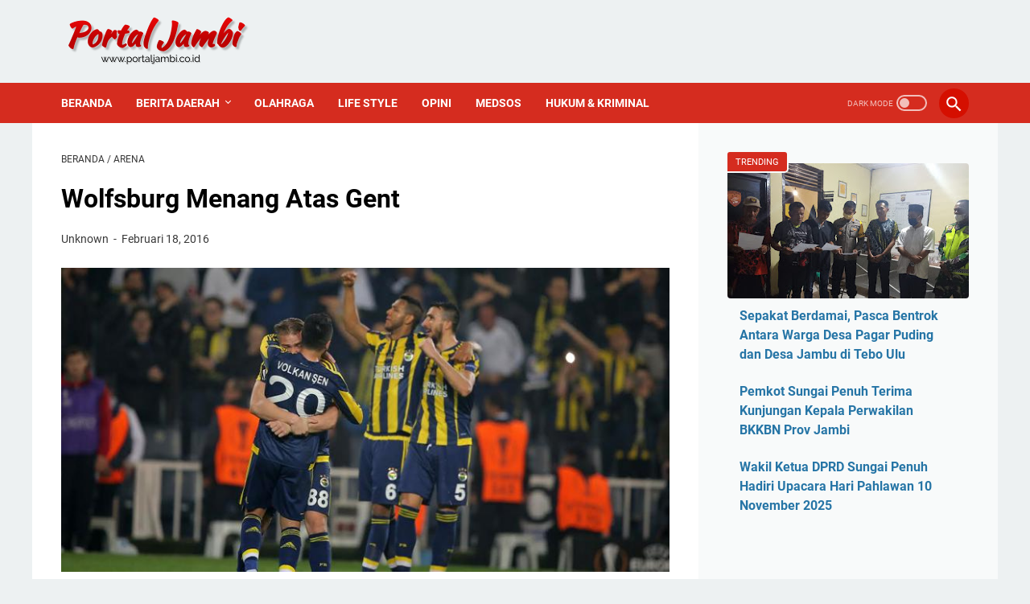

--- FILE ---
content_type: text/html; charset=utf-8
request_url: https://accounts.google.com/o/oauth2/postmessageRelay?parent=https%3A%2F%2Fwww.portaljambi.co.id&jsh=m%3B%2F_%2Fscs%2Fabc-static%2F_%2Fjs%2Fk%3Dgapi.lb.en.H0R5hnEJFgQ.O%2Fd%3D1%2Frs%3DAHpOoo9sMW3biwZqLR-weMeFfAeYoZsLKA%2Fm%3D__features__
body_size: 160
content:
<!DOCTYPE html><html><head><title></title><meta http-equiv="content-type" content="text/html; charset=utf-8"><meta http-equiv="X-UA-Compatible" content="IE=edge"><meta name="viewport" content="width=device-width, initial-scale=1, minimum-scale=1, maximum-scale=1, user-scalable=0"><script src='https://ssl.gstatic.com/accounts/o/2580342461-postmessagerelay.js' nonce="Gtk7pekRXZRmdt4S7ftt7A"></script></head><body><script type="text/javascript" src="https://apis.google.com/js/rpc:shindig_random.js?onload=init" nonce="Gtk7pekRXZRmdt4S7ftt7A"></script></body></html>

--- FILE ---
content_type: text/javascript; charset=UTF-8
request_url: https://www.portaljambi.co.id/feeds/posts/summary/-/arena?alt=json-in-script&callback=bacaJuga&max-results=5
body_size: 15056
content:
// API callback
bacaJuga({"version":"1.0","encoding":"UTF-8","feed":{"xmlns":"http://www.w3.org/2005/Atom","xmlns$openSearch":"http://a9.com/-/spec/opensearchrss/1.0/","xmlns$blogger":"http://schemas.google.com/blogger/2008","xmlns$georss":"http://www.georss.org/georss","xmlns$gd":"http://schemas.google.com/g/2005","xmlns$thr":"http://purl.org/syndication/thread/1.0","id":{"$t":"tag:blogger.com,1999:blog-1077681471265380871"},"updated":{"$t":"2025-12-08T23:13:41.480+07:00"},"category":[{"term":"headline"},{"term":"umum"},{"term":"Kerinci"},{"term":"hukrim"},{"term":"hukum"},{"term":"jambi"},{"term":"ADV Pemkab Kerinci"},{"term":"virus corona"},{"term":"Covid 19"},{"term":"sungai penuh"},{"term":"corona"},{"term":"Politik"},{"term":"sungaipenuh"},{"term":"berita hukum"},{"term":"berita kerinci"},{"term":"tebo"},{"term":"kriminal dan hukum"},{"term":"Nasional"},{"term":"berita tebo"},{"term":"berita kriminal"},{"term":"berita tanjab timur"},{"term":"Politik Kerinci"},{"term":"Ahmadi Zubir"},{"term":"corona jambi"},{"term":"Berita Jambi"},{"term":"Zainal - Arsal Apri"},{"term":"Adv  Pemkot Sungai Penuh"},{"term":"world"},{"term":"hukum dan kriminal"},{"term":"Jakarta"},{"term":"berita"},{"term":"Adv"},{"term":"ADV Pemkot Sungai Penuh"},{"term":"internasional"},{"term":"kesehatan"},{"term":"Nasional Umum"},{"term":"ADV DPRD Sungai Penuh"},{"term":"Advertorial"},{"term":"covid 19 jambi"},{"term":"merangin"},{"term":"Unik"},{"term":"deadline"},{"term":"Pilgub Jambi"},{"term":"sarolangun"},{"term":"covid 19 di jambi"},{"term":"pilwako sungai penuh"},{"term":"Pilgub Jambi 2020"},{"term":"Malaysia"},{"term":"arena"},{"term":"bungo"},{"term":"berita bungo"},{"term":"malaya"},{"term":"Pilkada Jambi"},{"term":"berita sungaipenuh"},{"term":"muaro jambi"},{"term":"video"},{"term":"Ferry Satria"},{"term":"dunia"},{"term":"Berita Unik"},{"term":"pembunuhan"},{"term":"corona di jambi"},{"term":"berita merangin"},{"term":"berita sungai penuh"},{"term":"berita tanjab barat"},{"term":"berita sarolangun"},{"term":"tanjabbar"},{"term":"Pilkada Serentak 2020"},{"term":"berita politik Jambi"},{"term":"video viral"},{"term":"aneh"},{"term":"kota jambi"},{"term":"batang hari"},{"term":"Berita malaysia"},{"term":"Polres Tebo"},{"term":"tanjabtim"},{"term":"Narkoba"},{"term":"china"},{"term":"kesbangpol sungai penuh"},{"term":"olahraga"},{"term":"arab saudi"},{"term":"ekonomi"},{"term":"malaymail"},{"term":"api ngamuk"},{"term":"berita muaro jambi"},{"term":"kuala tungkal"},{"term":"pendidikan"},{"term":"sabu"},{"term":"KPK"},{"term":"Teknologi"},{"term":"berita muara bungo"},{"term":"kesbangpol"},{"term":"Amerika"},{"term":"bangko"},{"term":"berita pembunuhan"},{"term":"laka lantas"},{"term":"malaymail.com"},{"term":"muaro bungo"},{"term":"Indonesia"},{"term":"NOVEL"},{"term":"Raja Saudi"},{"term":"Religi"},{"term":"bencana"},{"term":"corona tebo"},{"term":"hiburan"},{"term":"Al Haris"},{"term":"MBS"},{"term":"bandar narkoba"},{"term":"berita kuala tungkal"},{"term":"bisnis"},{"term":"tanjab barat"},{"term":"Aneh tapi Nyata"},{"term":"DPRD kota Sungai Penuh"},{"term":"Opini"},{"term":"Raja Salman"},{"term":"bharian.com.my"},{"term":"pemkab kerinci"},{"term":"polres Kerinci"},{"term":"sport"},{"term":"Covid-19"},{"term":"Korban Virus Corona"},{"term":"Medan"},{"term":"Sy Fasha"},{"term":"Wuhan"},{"term":"bandar sabu"},{"term":"banjir"},{"term":"bola"},{"term":"fikar azami"},{"term":"kompas.com"},{"term":"muaro bulian"},{"term":"politik jambi"},{"term":"sabak"},{"term":"tanjab timur"},{"term":"Gunung Kerinci"},{"term":"ajb"},{"term":"batanghari"},{"term":"corona tanjabbar"},{"term":"korban corona Indonesia"},{"term":"kpu tanjabtim"},{"term":"kriminal"},{"term":"viral"},{"term":"Mekkah Al Mukaramah"},{"term":"Monadi"},{"term":"Muara Bulian"},{"term":"PNS"},{"term":"PUPR Kerinci"},{"term":"Palembang"},{"term":"SAD"},{"term":"berita kota jambi"},{"term":"berita muaro bungo"},{"term":"corona sungai penuh"},{"term":"edukasi"},{"term":"gantung diri"},{"term":"gubernur Jambi"},{"term":"jokowi"},{"term":"kejaksaan tanjabtim"},{"term":"muara bungo"},{"term":"religius"},{"term":"Berita Kompas"},{"term":"Detik.com"},{"term":"Harimau"},{"term":"India"},{"term":"Jawa Barat"},{"term":"KPK RI"},{"term":"Kasus Korupsi"},{"term":"Polres Tanjabbar"},{"term":"Putra Mahkota Saudi"},{"term":"STIA NUSA"},{"term":"Wilmen"},{"term":"Zumi Zola"},{"term":"artis"},{"term":"berita muara jambi"},{"term":"berita tungkal"},{"term":"berita virus corona"},{"term":"dana desa"},{"term":"galian c iliegal"},{"term":"lakalantas"},{"term":"polda jambi"},{"term":"sekda tebo"},{"term":"Aplikasi"},{"term":"Bawaslu Sungaipenuh"},{"term":"Bentrok antar warga"},{"term":"Cagub Jambi"},{"term":"DPRD Kerinci"},{"term":"Ijazah Palsu"},{"term":"Kayu Aro"},{"term":"berita detik"},{"term":"berita sabak"},{"term":"cek endra"},{"term":"harimau kerinci"},{"term":"korban corona jambi"},{"term":"kota sungai penuh"},{"term":"kpk di jambi"},{"term":"musik"},{"term":"pelantikan pejabat Jambi"},{"term":"pilkada Kerinci"},{"term":"pilwako"},{"term":"ASN"},{"term":"Agama"},{"term":"Bandung"},{"term":"Berita Portal tebo"},{"term":"Doni Monardo"},{"term":"Dugaan fee proyek"},{"term":"Fachrori"},{"term":"Jambret"},{"term":"Media Online"},{"term":"Mohammed Bin Salman"},{"term":"PKB Jambi"},{"term":"Papua"},{"term":"Presiden Jokowi"},{"term":"Ramli taha"},{"term":"SMSI"},{"term":"Sains"},{"term":"Semurup"},{"term":"corona kerinci"},{"term":"corona merangin"},{"term":"dewan pers"},{"term":"kapolda Jambi"},{"term":"kebakaran"},{"term":"lelang eselon 2"},{"term":"lifestyle"},{"term":"muara tebo"},{"term":"orang tenggelam"},{"term":"pemuda muhammadiyah jambi"},{"term":"polisi"},{"term":"pwi pusat"},{"term":"selebrita"},{"term":"tender"},{"term":"virus corona tebo"},{"term":"Akhir Zaman"},{"term":"Charlie Wade"},{"term":"Covid19"},{"term":"DPRD Jambi"},{"term":"Desa Tanah Garo"},{"term":"Fahrori Umar"},{"term":"Fikar Azami-Yos"},{"term":"Gerindra"},{"term":"Jalan Rusak"},{"term":"Johani Wilmen"},{"term":"KPU Sungai Penuh"},{"term":"Korban corona Amerika"},{"term":"Kota Kerinci"},{"term":"Lampung"},{"term":"Padang"},{"term":"Pahlawan Corona"},{"term":"Presiden RI"},{"term":"Srikandi ZA"},{"term":"TNI"},{"term":"Tips dan Trik"},{"term":"ULP"},{"term":"Unja"},{"term":"alexa"},{"term":"alexa rank"},{"term":"alexa.com"},{"term":"berita bandung"},{"term":"bogor"},{"term":"bunuh diri"},{"term":"covid 19 Indonesia"},{"term":"covid 19 kerinci"},{"term":"covid 19 tebo"},{"term":"data corona jambi"},{"term":"dihantam banjir"},{"term":"headline  Hukum"},{"term":"kasus Bencal"},{"term":"kodim 0417 kerinci"},{"term":"korban corona Sungai Penuh"},{"term":"korban corona jakarta"},{"term":"kpu kota Sungaipenuh"},{"term":"kuala lumpur"},{"term":"lelang Pemprov Jambi"},{"term":"mayat bayi"},{"term":"narkotika"},{"term":"ombudsman Jambi"},{"term":"peluang usaha"},{"term":"pemkab tebo"},{"term":"pemkot sungai penuh"},{"term":"peringkat alexa"},{"term":"sawit"},{"term":"semarang"},{"term":"seni"},{"term":"sukandar"},{"term":"sumut"},{"term":"tenggelam"},{"term":"tiongkok"},{"term":"Air Mumu Kerinci"},{"term":"Bali"},{"term":"Basrul Nurdin"},{"term":"Berita Ramadhan"},{"term":"Boy Edwar"},{"term":"Buaya"},{"term":"Bulian"},{"term":"Daerah"},{"term":"Desa Baru Semerah"},{"term":"Dr. Syarif Satimen"},{"term":"Emil Feria"},{"term":"Haji"},{"term":"Haris-Sani"},{"term":"Hikmah Hati"},{"term":"Jafar Ahmad"},{"term":"Jawapos.com"},{"term":"Jenderal TNI"},{"term":"Kades Desa Baru Semerah"},{"term":"Kadis Kesehatan"},{"term":"Kejari sungai penuh"},{"term":"Ketua Gugus Tugas Covid 19"},{"term":"Kpu Kerinci"},{"term":"Kumun debai"},{"term":"Lagu Kerinci"},{"term":"Leddi Sepdinal"},{"term":"Mahatir Muhammad"},{"term":"Messi"},{"term":"PAN"},{"term":"PDIP"},{"term":"PM Malaysia"},{"term":"Partai Demokrat"},{"term":"Partai Demokrat Jambi"},{"term":"Pemprov Jambi"},{"term":"Pi Network"},{"term":"Pilkades"},{"term":"Prof Imam Suprayogo"},{"term":"Saudi"},{"term":"Sofyan Ali"},{"term":"Sport detik"},{"term":"Sulawesi Selatan"},{"term":"Sungapenuh"},{"term":"Sutan Adil"},{"term":"Via Vallen"},{"term":"adat"},{"term":"aplikasi Portal Jambi"},{"term":"banten"},{"term":"bawaslu"},{"term":"bencana alam"},{"term":"berita batanghari"},{"term":"berita corona"},{"term":"berita corona padang"},{"term":"berita lampung"},{"term":"berita sungaibpenuh"},{"term":"bupati tanjab timur"},{"term":"bupati tebo"},{"term":"corona tanjabtim"},{"term":"covid"},{"term":"covid 19 sungaipenuh"},{"term":"covid di jambi"},{"term":"curanmor"},{"term":"danau kerinci barat"},{"term":"deadlin"},{"term":"donal trump"},{"term":"duet fasha-AJB"},{"term":"edminudin"},{"term":"facebook"},{"term":"ganja"},{"term":"harega sawit naik"},{"term":"hukrim  berita jambi"},{"term":"imigrasi Kerinci"},{"term":"italia"},{"term":"kasus Perkim Sungai Penuh"},{"term":"kerinci investasi ikan lele"},{"term":"kesbangpol jambi"},{"term":"korban corona kerinci"},{"term":"kripto"},{"term":"laka tunggal"},{"term":"malaysia lockdown"},{"term":"mekkah"},{"term":"meninggal"},{"term":"mk"},{"term":"newcastle united"},{"term":"oknum dprd"},{"term":"panwascam"},{"term":"paytren"},{"term":"pdam kerinci"},{"term":"pdam tirta sakti kerinci"},{"term":"pedagang terlantar"},{"term":"pekanbaru"},{"term":"pelantikan kerinci"},{"term":"peluang bisnis"},{"term":"pemkab merangin"},{"term":"perawat rsud Kerinci"},{"term":"perkim Sungai Penuh"},{"term":"petani sawit"},{"term":"pilgub"},{"term":"pilkada"},{"term":"polres bungo"},{"term":"portal tebo"},{"term":"rimbo bujang"},{"term":"rsud Mha Thalib"},{"term":"rusuh antar agama"},{"term":"tangerang"},{"term":"tinju"},{"term":"tinju dunia"},{"term":"virus corona Indonesia"},{"term":"wabah corona"},{"term":"45 orangvpedagang"},{"term":"6 kg"},{"term":"ABK Indonesia"},{"term":"AHY"},{"term":"AJB dan ZA"},{"term":"Abdullah Sani"},{"term":"Adirozal"},{"term":"Agus Harimurti Yudhoyono"},{"term":"Alpian"},{"term":"Anwar Ibrahim"},{"term":"BLT"},{"term":"BNPT"},{"term":"BPJS"},{"term":"Banyuasin"},{"term":"Bareskrim Polri"},{"term":"Begal"},{"term":"Bekasi"},{"term":"Berita Jabar"},{"term":"Berita Padang"},{"term":"Berita Suarakerinci"},{"term":"Berita Tegal"},{"term":"Bima Arya Positif Corona"},{"term":"Boy Rafli Amar"},{"term":"Bupati OTT KPK"},{"term":"CE-Ratu"},{"term":"Cek endra-Ratu"},{"term":"Cito"},{"term":"DEWA MEDIS"},{"term":"DPRD Tebo"},{"term":"Dedy Yen Supriyono"},{"term":"Demokrat"},{"term":"Dinas Pendidikan Kerinci"},{"term":"Dr.Aswin Rose"},{"term":"Edi Januar"},{"term":"Fikar-Yos"},{"term":"Forwari"},{"term":"Gaji 13"},{"term":"Gara-gara BLT"},{"term":"HMI"},{"term":"Harimau masuk kebun"},{"term":"Hermendizal"},{"term":"Iran"},{"term":"Jakarta Virus Corona"},{"term":"Jam'iyyatul Islamiyah"},{"term":"Jatim"},{"term":"Joko Widodo"},{"term":"Jondri Ali"},{"term":"Junaidi"},{"term":"KPU RI"},{"term":"Kabid GTK"},{"term":"Kalimantan"},{"term":"Kampus UIN STS Jambi"},{"term":"Kecamatan Tanco"},{"term":"Kejagung"},{"term":"Kerinci Hilir Bersatu"},{"term":"Ketua DPRD Kota Sungaipenuh"},{"term":"Kutai Timur"},{"term":"LBP"},{"term":"LSM Petisi Sakti"},{"term":"Lelang Jabatan Pemkot Sungai Penuh"},{"term":"Lockdown"},{"term":"MTSN Kerinci"},{"term":"Manila"},{"term":"Masjid Hijau"},{"term":"Masjid Nabawi Madinah"},{"term":"Maya Nofebri"},{"term":"Media Siber"},{"term":"Media Sosial"},{"term":"Moral"},{"term":"Muarabulian"},{"term":"Nasa"},{"term":"New Normal"},{"term":"Obat"},{"term":"Obat Corona"},{"term":"Obat Covid 19"},{"term":"Orok bayi"},{"term":"PDIP Jambi"},{"term":"PETI Bungo"},{"term":"PKH"},{"term":"PNS isteri 2"},{"term":"PU Kerinci"},{"term":"PUPR Tebo"},{"term":"Paripurna"},{"term":"Pemilu"},{"term":"Perampok bersenjata api"},{"term":"Pertamina"},{"term":"Polri"},{"term":"Prabowo Subianto"},{"term":"Prof Sutrisno"},{"term":"RSUD"},{"term":"RSUD Raden Mattaher"},{"term":"Rektor IAIN Pontianak"},{"term":"Romi Haryanto"},{"term":"Romui Eladi"},{"term":"Rucita"},{"term":"Salat Id ditiadakan"},{"term":"Salman bin Abdul Aziz"},{"term":"Sengeti"},{"term":"Serda Saputra"},{"term":"Sherrin Tharia"},{"term":"Siasatinfo"},{"term":"Solo"},{"term":"Sri Mulyani"},{"term":"Syaiful Efrijal"},{"term":"TKI Kerinci"},{"term":"TNKS Kerinci"},{"term":"Tanda Akhir Zaman"},{"term":"Tegal"},{"term":"Tegal Lockdown"},{"term":"Teguh Arhadi"},{"term":"UIN STS Jambi"},{"term":"Virus corona Italia"},{"term":"Walikota Bogor corona"},{"term":"Walikota Tegal"},{"term":"Ye Chen"},{"term":"Zainal-Arsal"},{"term":"abu janda"},{"term":"akun facebook"},{"term":"ali mukhtar pulau temiang"},{"term":"anak bunuh ayah"},{"term":"anwar sadat"},{"term":"aplikasi lagu"},{"term":"aplikasi lagu kerinci"},{"term":"artis dangdut"},{"term":"belui kebakaran"},{"term":"berita bola"},{"term":"berita geger online"},{"term":"berita jawa barat"},{"term":"berita okezone"},{"term":"buku nikah"},{"term":"camat danau kerinci barat"},{"term":"casiavera"},{"term":"cegah corona"},{"term":"cegah corona sungai penuh"},{"term":"cianjur"},{"term":"corona batanghari"},{"term":"corona bulian"},{"term":"corona kota jambi"},{"term":"corona sungaipenuh"},{"term":"covid Corona Jambi"},{"term":"cpns 2020"},{"term":"cristiano ronaldo"},{"term":"csr BRI Sungai Penuh"},{"term":"damkar kerinci"},{"term":"dampak corona"},{"term":"demo"},{"term":"desa jambu"},{"term":"desa pagar puding"},{"term":"detik"},{"term":"di sawah"},{"term":"dokter"},{"term":"dua spesialis curanmor"},{"term":"duel"},{"term":"etika"},{"term":"galian c"},{"term":"gubernur cup"},{"term":"hacker"},{"term":"hakimi"},{"term":"hanyut"},{"term":"headlinde"},{"term":"hipnotis"},{"term":"hoax"},{"term":"hukum hukrim"},{"term":"investasi ikan lele"},{"term":"irwandri"},{"term":"jaga jarak"},{"term":"jambi hari ini"},{"term":"jawa tengah"},{"term":"jawa timur"},{"term":"jawapos"},{"term":"judi online"},{"term":"kalbar"},{"term":"karhutla"},{"term":"kasus pejabat Kerinci"},{"term":"kebun teh kayu aro"},{"term":"kejaksaan"},{"term":"kemenag Kerinci"},{"term":"keroyok"},{"term":"kompas"},{"term":"korban corona merangin"},{"term":"korban corona padang"},{"term":"korban virus corona tebo"},{"term":"kpk ke jambi"},{"term":"kpu propinsi Jambi"},{"term":"krisis Papua"},{"term":"ladang ganja sungai penuh"},{"term":"lagu"},{"term":"lalulintas"},{"term":"listrik"},{"term":"lowongan"},{"term":"luhut binsar pandjaitan"},{"term":"maluku"},{"term":"mantan kadis pupr kerinci"},{"term":"maro sebo ulu"},{"term":"mayat laki-laki"},{"term":"mayat wanita"},{"term":"mike tyson"},{"term":"mobil di bakar"},{"term":"muara jambi"},{"term":"muarajambi"},{"term":"muaro tebo"},{"term":"muhammad bin salman"},{"term":"nenek hanyut"},{"term":"nikah"},{"term":"orang hanyut"},{"term":"orang hilang"},{"term":"pakistan"},{"term":"pasien corona sembuh"},{"term":"pdp corona"},{"term":"pembagian fee proyek"},{"term":"pemekaran Kerinci Hilir"},{"term":"pencuri kulit manis"},{"term":"pencurian kayu manis"},{"term":"peneliti virus corona"},{"term":"penyanyi dangdut"},{"term":"perampok"},{"term":"perang"},{"term":"perang nuklir"},{"term":"perawat rsud Kerinci demo"},{"term":"pesawat jatuh"},{"term":"peti merangin"},{"term":"petir"},{"term":"pilbub tanjabbar"},{"term":"pilbub tanjabtim"},{"term":"pilbup Kerinci"},{"term":"pilkada serentak"},{"term":"polres merangin"},{"term":"profesor AJB"},{"term":"pt wks"},{"term":"pupr sungai penuh"},{"term":"raket"},{"term":"riau"},{"term":"rusuh"},{"term":"rusuh sarolangun"},{"term":"sad sarolangun"},{"term":"satpol pp"},{"term":"saudi arabia"},{"term":"segel kantor"},{"term":"sehat"},{"term":"sekda Kerinci"},{"term":"sembuh"},{"term":"siap perang"},{"term":"sindownews.com"},{"term":"sumbar"},{"term":"sunda empire"},{"term":"sungai"},{"term":"svempri"},{"term":"tahanan"},{"term":"tangkal corona"},{"term":"tewas"},{"term":"tewas disambar petir"},{"term":"tungkal"},{"term":"ular piton"},{"term":"update corona"},{"term":"virus  corona"},{"term":"virus corona portaljambi"},{"term":"wafat"},{"term":"walikota sungai penuh"},{"term":"wanita muda"},{"term":"warga tertembak"},{"term":"wisata"},{"term":"wolrd"},{"term":".liga inggris"},{"term":"2 polisi tewas"},{"term":"5 kelemahan virus corona"},{"term":"500 juta"},{"term":"9 bank di sarolangun"},{"term":"ADD"},{"term":"AKP Supariyanto"},{"term":"AMPI"},{"term":"APD"},{"term":"APD Kerinci dan Sungai Penuh"},{"term":"APK"},{"term":"ASN dilarang mudik"},{"term":"AZ-FER"},{"term":"Adam Wan Mohamed"},{"term":"Adi Purnomo"},{"term":"Adiroz"},{"term":"Afdel"},{"term":"Ahmadi Zubir - Alvia Santoni"},{"term":"Ahok"},{"term":"Air Hangat"},{"term":"Aksi coret baju"},{"term":"Al Qur'an"},{"term":"Aldo"},{"term":"Algoritma Facebook"},{"term":"Aliansi Jurnalis Peduli Jambi"},{"term":"Alimin"},{"term":"Alip Ba ta"},{"term":"Alternatif Adsense"},{"term":"Andi Putra Wijaya"},{"term":"Andi Triputra"},{"term":"Angkatan Udara"},{"term":"Anisa Pohan"},{"term":"Arief Budiman"},{"term":"Arisman"},{"term":"Arwiyanto"},{"term":"Arya Candra"},{"term":"Asisten I Pemkot Sungai Penuh"},{"term":"Asisten II Penkot Sungaj Penuh"},{"term":"Asisten Prabowo"},{"term":"Askar Jaya"},{"term":"Asnadi Anas"},{"term":"Aturan Facebook"},{"term":"Ayah kehilangan"},{"term":"Ayat"},{"term":"BBM Langka"},{"term":"BBM Naik"},{"term":"BKD"},{"term":"BNI Sungai Penuh"},{"term":"BPD Muara Jaya"},{"term":"BRI Sungai Penuh"},{"term":"BTP"},{"term":"BUMD Tebo"},{"term":"Bahaya Vape"},{"term":"Bahren Nurdin"},{"term":"Baitullah"},{"term":"Bakrie"},{"term":"Balikpapan"},{"term":"Balita"},{"term":"Bank Jambi"},{"term":"Bank Kerinci"},{"term":"Bank Mandiri"},{"term":"Bank di Sungai Penuh"},{"term":"Banyuwangi"},{"term":"Bayuwangi"},{"term":"Baznas"},{"term":"Bergelayut Kabel listrik"},{"term":"Berita Tempo"},{"term":"Berita tagar.id"},{"term":"Berita thailand"},{"term":"Biaya Buat SIM"},{"term":"Bill Gates"},{"term":"Bima"},{"term":"Bokir emas"},{"term":"Bone"},{"term":"Boneka Jenglot"},{"term":"Buah hutan"},{"term":"Bukit Tengah"},{"term":"Buleleng"},{"term":"Bupati Jember"},{"term":"CPO"},{"term":"Caleg PAN"},{"term":"Camelia"},{"term":"Cantik"},{"term":"Cek Endra - Ratu Munawaroh"},{"term":"Chicago Typewriter"},{"term":"China VS India"},{"term":"Cik Win"},{"term":"Cik bur"},{"term":"Colin Huang"},{"term":"D Academy 5"},{"term":"DD"},{"term":"DKPP"},{"term":"DPD I Golkar"},{"term":"DPRD Jember"},{"term":"Daegu Korea Selatan"},{"term":"Damasraya"},{"term":"Darurat Corona"},{"term":"Debt Collector"},{"term":"Deli Serdang"},{"term":"Demo Warga Desa Ladeh"},{"term":"Denny Siregar"},{"term":"Denpasar"},{"term":"Dentuman dàri dalam bumi"},{"term":"Desa Ladeh"},{"term":"Desa Membangun"},{"term":"Desa Talang Lindung"},{"term":"Di rumah aja"},{"term":"Dibuang Kelaut"},{"term":"Disdik Jambi"},{"term":"Disdik Sungai Penuh"},{"term":"Dokter Mikhael"},{"term":"Dr. Handoko Gunawan Pahlawan Corona"},{"term":"Dugaan suap"},{"term":"Dukcapil"},{"term":"Edo"},{"term":"Eis Dapid Lendra"},{"term":"Eis David Lendra"},{"term":"Eko Prayitno"},{"term":"Elhewi"},{"term":"Evali"},{"term":"FKUB Kota Sungai Penuh"},{"term":"FU"},{"term":"FU-Syafril"},{"term":"Fachrul Razi"},{"term":"Fadjroel Rachman RockyGerung"},{"term":"Fadli Sudria"},{"term":"Faisal Anas"},{"term":"Fasha"},{"term":"Fiet Haryadi"},{"term":"Filipina"},{"term":"Film Pendek"},{"term":"Gaji PNS"},{"term":"Gaji PNS DKI"},{"term":"Gara-gara uang study tour"},{"term":"Gempa Bumi"},{"term":"Glenn Fredly"},{"term":"Golkar Jambi"},{"term":"Golkar kota Jambi"},{"term":"Gunung Berapi Gunung Berapi di Indonesia"},{"term":"Gus Dur"},{"term":"Gus Sholah"},{"term":"Gusrizal"},{"term":"H.Hardiman"},{"term":"HAM"},{"term":"HANI 2020"},{"term":"HKKN"},{"term":"HUT RI 77"},{"term":"Habib Bahar"},{"term":"Habib Bahar Bin Smith"},{"term":"Halidi"},{"term":"Hand Sanitizer"},{"term":"Hardiknas"},{"term":"Harga Iphone"},{"term":"Hari Lahir Pancasila"},{"term":"Harlah Pancasila"},{"term":"Harmin"},{"term":"Hasil SKD CPNS Sungaipenuh"},{"term":"Havis"},{"term":"Havis-Camelia"},{"term":"Healine"},{"term":"Hengky Solaiman"},{"term":"Herlina Ahmadi"},{"term":"Herman"},{"term":"Himbauan"},{"term":"Hotman Paris Hutapea"},{"term":"Hutan Adat"},{"term":"Ibadah Haji"},{"term":"Ibu Tiri"},{"term":"Ibu Tiri Kejam"},{"term":"Ibunda Jokowi"},{"term":"Iklan MGID"},{"term":"Imam masjid Istiqlal"},{"term":"Indonesia Terserah"},{"term":"Indosiar"},{"term":"Informasi Hoax"},{"term":"Inteljen Arab"},{"term":"Internet"},{"term":"Iphone"},{"term":"Isteri Ahok"},{"term":"Iyal Jambi"},{"term":"JMBI"},{"term":"Jakarta Portaljambi"},{"term":"Jaksa Agung"},{"term":"Jalan Kaki"},{"term":"Jamaah Tabligh"},{"term":"Jamaah Tabligh Covid 19"},{"term":"Jamaah Tabligh terpapar corona"},{"term":"Jambi. KPK"},{"term":"Jambiseru"},{"term":"Jambiupdate.co"},{"term":"Janda Ahok"},{"term":"Janda Cantik Bunuh Diri"},{"term":"Janda Cantik Gantung diri"},{"term":"Jaya Pura"},{"term":"Jember"},{"term":"Jenderal Andika"},{"term":"Jhondri Ali"},{"term":"Ji Kaiting"},{"term":"John Afriza"},{"term":"Joko Santoso"},{"term":"Jokowi-Amin"},{"term":"Juara Tenis Putri"},{"term":"Jubir Jokowi"},{"term":"Judi Sabung Ayam"},{"term":"Juwanda"},{"term":"KHABIB NURMAGEMEDOV"},{"term":"KKN"},{"term":"KPK di Jember"},{"term":"KPU kota Jambi"},{"term":"Ka'bah"},{"term":"Kabid BKD"},{"term":"Kabid dikdas"},{"term":"Kadis Kesehatan Kerinci"},{"term":"Kadis Kesehatan sungai penuh"},{"term":"Kadis Tanaman Pangan dan Holtikultura"},{"term":"Kaesang"},{"term":"Kajari Tanjabbarat"},{"term":"Kajari Tebo"},{"term":"Kakek Nikahi Gadis"},{"term":"Kakek tewas"},{"term":"Kalimantan utara"},{"term":"Kampar"},{"term":"Kapal China"},{"term":"Kapolda Salah Informasi Corona"},{"term":"Kapolda Sulawesi Tenggara"},{"term":"Kapolsek tebo tengah"},{"term":"Kartu Pra Kerja"},{"term":"Kayu Agung"},{"term":"Kebakaran di Bungo"},{"term":"Kejam"},{"term":"Kejari Merangin"},{"term":"Kejari Tebo"},{"term":"Kemenag RI"},{"term":"Kemendagri"},{"term":"Kendari"},{"term":"Kepala BNPT"},{"term":"Keriinci"},{"term":"Kerinci Malaysia"},{"term":"Kerinci Vs Merangin"},{"term":"Kerincitime"},{"term":"Kesenian"},{"term":"Ketua DPRD Tebo"},{"term":"Ketua RT"},{"term":"Ketum DPP PAN"},{"term":"Ketum terpilih demokrat"},{"term":"Khalid"},{"term":"Kick Boxing"},{"term":"Kisah Sukses Budi daya alpukat"},{"term":"Klaten"},{"term":"Kode Etik Perusahaan"},{"term":"Kode Perilaku Perusahaan"},{"term":"Kodim Tebo"},{"term":"Kohati Kerinci"},{"term":"Kominfo"},{"term":"Korban"},{"term":"Korea Utara"},{"term":"Korupsi Dana Desa"},{"term":"Koto Aro Kerinci"},{"term":"Koto Cayo"},{"term":"Koto Datuk"},{"term":"LKP Sungai penuh"},{"term":"Lahat"},{"term":"Lamongan"},{"term":"Lampung Utara"},{"term":"Lampura"},{"term":"Lapas Nusakambangan"},{"term":"Larry Tesler"},{"term":"Lelang Jabatan"},{"term":"Limbur luar"},{"term":"Lombok Tengah"},{"term":"Lumajang"},{"term":"M Juber"},{"term":"M Nuh Jambi"},{"term":"MAHMUD YUNUS"},{"term":"MM"},{"term":"MTQ Provinsi Jambi"},{"term":"MUI Usulkan Lockdown"},{"term":"Magelang"},{"term":"Mahfud MD"},{"term":"Majikan Pelit"},{"term":"Mamuju"},{"term":"Mantan Panglima TNI"},{"term":"Maria Sharapova"},{"term":"Masjid Dibakar"},{"term":"Matahari Lockdown"},{"term":"Mazlan"},{"term":"Media Online Jambi"},{"term":"Media Online Kerinci dan Sungai Penuh"},{"term":"Meidrin Joni"},{"term":"Mendikbud"},{"term":"Menhan Prabowo"},{"term":"Menkeu"},{"term":"Menteri Agama"},{"term":"Menteri Keuangan"},{"term":"Merlung"},{"term":"Militer saudi gagalkan rudal"},{"term":"Monadi Kerinci"},{"term":"Monadi Murasman"},{"term":"Monyet"},{"term":"Mtsn Sungai Penuh"},{"term":"Muda"},{"term":"Muhammad Syahran"},{"term":"Murison"},{"term":"Muslim VS Hindu"},{"term":"Musri Nauli"},{"term":"Mutasi Virus Corona"},{"term":"Mutasi polri"},{"term":"NTB"},{"term":"NTT"},{"term":"NU"},{"term":"NUmum"},{"term":"Nadia Harimau betina"},{"term":"Nadiem Makarim"},{"term":"NasDem"},{"term":"New York"},{"term":"Ngawi"},{"term":"Norjani Pawang Ular"},{"term":"OPM"},{"term":"OTT KPK"},{"term":"Oga"},{"term":"Okezone.com"},{"term":"Oknum Polisi diberhentikan"},{"term":"Oknum TNI"},{"term":"Organisasi Papua Merdeka"},{"term":"Orik"},{"term":"PBNU"},{"term":"PDAM Tirta Khayangan Sungai Penuh"},{"term":"PDD"},{"term":"PKB Kerinci"},{"term":"PKK Kerinci"},{"term":"PN Tebo"},{"term":"PNS Koboi"},{"term":"PNS Pertama"},{"term":"PNS Wanita"},{"term":"PNS kerinci"},{"term":"PP VS PSHT Bentrok"},{"term":"PPDI"},{"term":"PPK"},{"term":"PPK Kerinci"},{"term":"PPP"},{"term":"PPPK"},{"term":"PROF MAHMUD YUNUS"},{"term":"PSBB"},{"term":"PSHT"},{"term":"PSSI"},{"term":"PT. Bukit Nusa Indah"},{"term":"PTPN 6 Kayu Aro"},{"term":"PUISI"},{"term":"PUPR"},{"term":"Paekir Liar"},{"term":"Pahlawan Covid 19"},{"term":"Paket PL"},{"term":"Pangeran Bandar Bin Sa'ad"},{"term":"Pangkas SPPD Demi corona"},{"term":"PanglimaTNI"},{"term":"Pardinal"},{"term":"Park Ji Hoon"},{"term":"Parno Adat"},{"term":"Partai PAN"},{"term":"Paus Fransiskus"},{"term":"Pecat"},{"term":"Pecat KPU Kerinci"},{"term":"Pecat Panwaslu Kerinci"},{"term":"Pegawai SPBU"},{"term":"Pelanggaran HAM"},{"term":"Pemuda Pancasila"},{"term":"Penculikan Anak"},{"term":"Penemu 4G"},{"term":"Pengadaan Barang dan Jasa"},{"term":"Pensiun Dini"},{"term":"Penyakit Paru"},{"term":"Perisai Kobra"},{"term":"Permadi Arya"},{"term":"Pesilat Cantik"},{"term":"Petani Alpukat"},{"term":"Pilkada Serrentak 2020"},{"term":"Polda Papua"},{"term":"Polda Sulteng"},{"term":"Polisi Teladan"},{"term":"Polisi di Pecat"},{"term":"Pondok Tinggi"},{"term":"Portal Jambi"},{"term":"Prancis Terbuka"},{"term":"Profile"},{"term":"Proyek Pustu Semumu"},{"term":"Puan Maharani"},{"term":"Pukul"},{"term":"Pulang Kampung"},{"term":"Puncak"},{"term":"Puput Nastiti Devi"},{"term":"Purworejo"},{"term":"Pusri-Antoe"},{"term":"Putra Jokowi"},{"term":"Putri AHY"},{"term":"R.Indra"},{"term":"RSUD Kol Abundjani"},{"term":"Rabies"},{"term":"Radium Halis"},{"term":"Ragam"},{"term":"Rahima"},{"term":"Raja Salma"},{"term":"Rakyat RI Terancam miskin"},{"term":"Rakyatjelata.com"},{"term":"Rampok"},{"term":"Reisa broto Asmoro"},{"term":"Reki Andika"},{"term":"Rekrutmen Panwascam"},{"term":"Rektor Demo"},{"term":"Ricuh PAN"},{"term":"Rizki"},{"term":"Romina Ashrafi"},{"term":"Roy Suryo"},{"term":"Rumah Sakit"},{"term":"Rumah Sakit MHA Thalib"},{"term":"Rumah sakit Abdul Manap rawat corona"},{"term":"S.Ag"},{"term":"S.Pd"},{"term":"SAD Bungo"},{"term":"SIM"},{"term":"SIMALUNGUN"},{"term":"SMA N 1 Sungai Penuh"},{"term":"SMA N 8 Merangin"},{"term":"SMSI Tanjabbar"},{"term":"SPBU"},{"term":"SYAIR"},{"term":"Saad Aljabri"},{"term":"Safrial"},{"term":"Salahuddin Wahid"},{"term":"Sekretaris Kesbangpol"},{"term":"Sekwan Muaro jambi"},{"term":"Sengketa Ajudikasi"},{"term":"Sholat Jum'at"},{"term":"Sigi"},{"term":"Simpang Tutup"},{"term":"Sindonews"},{"term":"Siulak"},{"term":"Siulak Mukai"},{"term":"Smartphone"},{"term":"Solok Selatan"},{"term":"Sosial"},{"term":"Sufardi Nuzrain"},{"term":"Sugai Penuh"},{"term":"Sukatri"},{"term":"Sulawesi Tengah"},{"term":"Sumatera Selatan"},{"term":"Sumsel"},{"term":"Sunga penuh"},{"term":"Sungai Penuh  sungaipenuh"},{"term":"Surat"},{"term":"Surat Terbuka"},{"term":"Surat Yasin"},{"term":"Swarnabhumi"},{"term":"Syahlan"},{"term":"Syaik Sudais"},{"term":"Syamsul Bahri"},{"term":"THR"},{"term":"TKW"},{"term":"TNI AD"},{"term":"TNI AU Ulang tahun ke 74"},{"term":"Tahukah Anda"},{"term":"Tai Chi"},{"term":"Tangerang Selatan"},{"term":"Tanjabb"},{"term":"Tanjung Pauh Mudik"},{"term":"Tanjung Selor"},{"term":"Tebo Ilir"},{"term":"Tebo hilir"},{"term":"Tenis Lapangan"},{"term":"Tentara Wanita"},{"term":"Thailand"},{"term":"Tio Pakusadewo"},{"term":"Tito Karnavian"},{"term":"To ni"},{"term":"Todong Jendral"},{"term":"Toni Indrayadi"},{"term":"Top 10"},{"term":"Top 10 Media Online Jambi"},{"term":"Toples"},{"term":"Tori Apreri"},{"term":"Tukin"},{"term":"Tulisan Sederhana"},{"term":"Tunjangan PNS"},{"term":"Tuyul"},{"term":"UAS"},{"term":"UFC"},{"term":"ULP Merangin"},{"term":"USA"},{"term":"Ulil Amri"},{"term":"Umroh"},{"term":"Unair"},{"term":"Universitas Airlangga"},{"term":"Ustadz Abdus Somad"},{"term":"Utang Luar Negeri RI"},{"term":"Veronica Tan"},{"term":"Virus corona Iran"},{"term":"WAP"},{"term":"Wajo"},{"term":"Wanita"},{"term":"Warga Amerika panic"},{"term":"Wiranto"},{"term":"Yanti Maria"},{"term":"Yasin"},{"term":"Yos Adrino"},{"term":"Yusuf Mansur"},{"term":"Zainal Abidin"},{"term":"Zarman Efendi"},{"term":"Zola"},{"term":"Zulfajri"},{"term":"Zulkifli Hasan"},{"term":"adu jotos"},{"term":"afip Firmansyah"},{"term":"agung"},{"term":"ahmadi-hardizal"},{"term":"aksi demo"},{"term":"aksi demo ordump siulak deras"},{"term":"aksi sosial"},{"term":"aktor"},{"term":"aktor korea"},{"term":"alat isap sabu"},{"term":"alat tes corona"},{"term":"alfamart rimbo bujang"},{"term":"ambulance"},{"term":"amin rais"},{"term":"anak hilang"},{"term":"anak kucing di injak"},{"term":"anggota DPRD Tebo ijazah palsu"},{"term":"angin kencang"},{"term":"antisipasi corona"},{"term":"apif Firmansyah"},{"term":"aplikasi musik"},{"term":"aplikasi musik Kerinci"},{"term":"arab minta tunda rencana haji"},{"term":"argentina"},{"term":"artis bunuh diri"},{"term":"asraf"},{"term":"atlit silat"},{"term":"australia"},{"term":"ayam busuk"},{"term":"badminton"},{"term":"baju linmas"},{"term":"bakar lahan"},{"term":"bakar posko covid 19"},{"term":"bakar rumah orang tua"},{"term":"balangan"},{"term":"bandara bungo"},{"term":"bangkapos"},{"term":"banjir kerinci"},{"term":"banjir tebo"},{"term":"bank dunia"},{"term":"bantuan banjir"},{"term":"bantuan pangan non tunai"},{"term":"barcelona"},{"term":"batang"},{"term":"batang tebo"},{"term":"bawaslu RI"},{"term":"bbm"},{"term":"bedeng 12"},{"term":"begal sadis"},{"term":"beli senjata"},{"term":"bentrok TNI VS Polri"},{"term":"berita Solok Selatan"},{"term":"berita duka"},{"term":"berita harian haluan"},{"term":"berita jambione"},{"term":"berita jambiupdate"},{"term":"berita jawapos"},{"term":"beruang"},{"term":"betawi"},{"term":"bidan"},{"term":"bima arya sembuh dari corona"},{"term":"bimtek kades kerinci"},{"term":"binatang"},{"term":"bintang turaya"},{"term":"blokir internet"},{"term":"bocah bergelayut kabel listrik"},{"term":"bocah di mangsa buaya"},{"term":"bocah virus corona"},{"term":"bong"},{"term":"bpbd"},{"term":"brimob"},{"term":"buaya 4 meter"},{"term":"budi daya alpukat"},{"term":"buka baju"},{"term":"bully"},{"term":"bulutangkis"},{"term":"bumi"},{"term":"bumi sakti alam kerinci"},{"term":"bungkusan merah"},{"term":"bungkusan pocong"},{"term":"bunuh ibu sendiri"},{"term":"bupati karawang Celicca"},{"term":"bupati romi"},{"term":"bupati sarolangun"},{"term":"bupati tanjab barat"},{"term":"burger kadaluarsa"},{"term":"burhanudin mahir"},{"term":"cabin fever"},{"term":"cak imin"},{"term":"calon walikota"},{"term":"camat gunung 7"},{"term":"camat tanco"},{"term":"cb"},{"term":"cegah corona Kerinci"},{"term":"cegah corona tebo"},{"term":"celurit"},{"term":"cnbc Indonesia"},{"term":"cnn indonesia"},{"term":"cornelis buston"},{"term":"coro na"},{"term":"corona Amerika"},{"term":"corona bali"},{"term":"corona lampung"},{"term":"corona palembang"},{"term":"corona sarolangun"},{"term":"covid 10 jambi"},{"term":"covid 19 lampung"},{"term":"covid 19 malaysia"},{"term":"covid 19 merangin"},{"term":"covid 19 palembang"},{"term":"covid 19 tasikmalaya"},{"term":"covid 19l"},{"term":"cpns"},{"term":"cpns kerinci"},{"term":"criptocurrency"},{"term":"cryptocurrency"},{"term":"cuaca ekstrem"},{"term":"cuci tangan"},{"term":"cvid 19"},{"term":"dana Abadi"},{"term":"dana blt tebo"},{"term":"dana bos"},{"term":"dana boss"},{"term":"dana kelurahan"},{"term":"dana pendamping pasien"},{"term":"data corona"},{"term":"daun laban obat corona"},{"term":"demo mahasiswa"},{"term":"depati parbo"},{"term":"depati tujuh"},{"term":"desa Debai vs desa baru Debai"},{"term":"desa Sebukar"},{"term":"desa baru debai"},{"term":"desa giri purno"},{"term":"desa koto sungaipenuh"},{"term":"desa pengasi lama"},{"term":"desa tuo ilir"},{"term":"dewan tebo"},{"term":"di bacok tetangga"},{"term":"diduga judi"},{"term":"diejek belum nikah"},{"term":"dililit ular piton"},{"term":"dinas Pendidikan Jambi"},{"term":"dinas tanaman pangan dan holtikultura"},{"term":"dirjen Dukcapil"},{"term":"dirumah saja"},{"term":"disdik"},{"term":"ditengah wabah corona"},{"term":"diterkam harimau"},{"term":"ditikam"},{"term":"do'a"},{"term":"dokter dibungo"},{"term":"dollar"},{"term":"dompu"},{"term":"donald trump"},{"term":"dosen UI"},{"term":"download youtube"},{"term":"dprd"},{"term":"dprd meerangin"},{"term":"dr hu weifeng"},{"term":"dr yi fan"},{"term":"dr. Tirta"},{"term":"dr. djoko judodjoko"},{"term":"drakor"},{"term":"drama korea"},{"term":"dugaan korupsi"},{"term":"dujung sakti"},{"term":"duterte perintah tembak"},{"term":"edaran menag"},{"term":"ekobis"},{"term":"emas"},{"term":"endria"},{"term":"equador"},{"term":"fb"},{"term":"fee proyek"},{"term":"fikar"},{"term":"film"},{"term":"gaji pns dan tunjangan"},{"term":"gaji pns tertinggi"},{"term":"galian c iliegal lolo hilir"},{"term":"game slot"},{"term":"ganja kerinci"},{"term":"ganting diri di tungkal"},{"term":"gara-gara virus corona"},{"term":"garut"},{"term":"geger  buaya besar"},{"term":"gejala awal virus corona"},{"term":"gelar palsu"},{"term":"gempa"},{"term":"gempa 7.4"},{"term":"geng motor"},{"term":"genk motor"},{"term":"gununf kerinci"},{"term":"gunung krakatau"},{"term":"gunung krakatau meletus"},{"term":"gunung meletus"},{"term":"habib umar"},{"term":"hack"},{"term":"hajj"},{"term":"hapis"},{"term":"hardizal"},{"term":"harga cpo naik"},{"term":"harga sait naik"},{"term":"harga sawit naik"},{"term":"harga sawit turun"},{"term":"harga selangit"},{"term":"headli e"},{"term":"headline umum"},{"term":"heboh"},{"term":"hewan"},{"term":"himsak"},{"term":"hotel"},{"term":"hujan meteor"},{"term":"huku"},{"term":"hukurim"},{"term":"humor"},{"term":"héadline"},{"term":"i ndonesia"},{"term":"ibu muda"},{"term":"ibu-ibu"},{"term":"ikan"},{"term":"ikan aneh"},{"term":"ikan unik"},{"term":"ilegal drilling"},{"term":"ilegal logging"},{"term":"ilmuan Islam"},{"term":"imam supriadi"},{"term":"indobarometer"},{"term":"infeksi virus corona"},{"term":"inggris"},{"term":"instansi tunjangan tertinggi"},{"term":"inter milan"},{"term":"jago merah"},{"term":"jam malam saudi"},{"term":"jamaah tabligh corona"},{"term":"jambi one"},{"term":"jambione"},{"term":"jambione.com"},{"term":"jambiseru.com"},{"term":"jambiupdate"},{"term":"jamvbi"},{"term":"jateng"},{"term":"jembatan roboh"},{"term":"jenazah"},{"term":"jernih jaya"},{"term":"jual beli jabatan"},{"term":"juara kelas berat"},{"term":"jubir covid 19"},{"term":"jwmbi"},{"term":"kabar bahagia bima arya"},{"term":"kabar duka"},{"term":"kabel listrik 15 meter"},{"term":"kabinet AZAS"},{"term":"kades Semerah Tanco"},{"term":"kades pungut"},{"term":"kadis dukcapil tebo"},{"term":"kalimantan selatan"},{"term":"kalsel"},{"term":"kanto kepala desa"},{"term":"kantor baru"},{"term":"kantor kepala desa"},{"term":"kapal AS"},{"term":"kapal perang"},{"term":"kapolres"},{"term":"kapolres bungo"},{"term":"kapolres kerinci"},{"term":"kapolres tebo"},{"term":"karo"},{"term":"karya seni"},{"term":"kasus Kemenag Jambj"},{"term":"kasus damkar Kerinci"},{"term":"kasus pemalsuan"},{"term":"kasus sabu"},{"term":"kaya"},{"term":"kebakaran Pondok Beringin"},{"term":"kebakaran di tanjabbar"},{"term":"kebakaran kumun"},{"term":"kebun binatang new york"},{"term":"kebun sawit"},{"term":"kecamatan bukit kerman"},{"term":"kejaksaan tebo"},{"term":"kena PHK"},{"term":"kepala dinkes Kerinci"},{"term":"kepala sekolah"},{"term":"kericnci"},{"term":"kerja dari rumah"},{"term":"kerja online"},{"term":"kern"},{"term":"ketua DPR"},{"term":"ketua DPRD SUNGAI PENUH"},{"term":"ketum Demokrat"},{"term":"ki gendeng pamungkas"},{"term":"kisruh kerajaan saudi"},{"term":"kisruh pt wks dengan masyarakat"},{"term":"klungkung bali"},{"term":"kode etik"},{"term":"konsultan merangkap kontraktor"},{"term":"koramil tungkal ilir"},{"term":"korban virus corona jambi"},{"term":"korea selatan"},{"term":"korsel"},{"term":"korupsi Kemenpora"},{"term":"kota cilegon"},{"term":"koto baru"},{"term":"koto tuo"},{"term":"kuala ungkal"},{"term":"kualatungkal"},{"term":"kuantan"},{"term":"kucing"},{"term":"kudus"},{"term":"kuota cpns jambi"},{"term":"kuota internet"},{"term":"kurir"},{"term":"labuhan batu"},{"term":"lahan terbakar"},{"term":"lahore"},{"term":"lamborghini"},{"term":"lapas kuala tungkal"},{"term":"lautaro martinez"},{"term":"lelang motor"},{"term":"lemdiklat sukabumi"},{"term":"lionel messi"},{"term":"liputan6"},{"term":"liputan6.com"},{"term":"listrik mati total"},{"term":"lockdown sorong"},{"term":"lolo hilir"},{"term":"lomba vlog polres tebo"},{"term":"longsor"},{"term":"longsor di galian c"},{"term":"lpse"},{"term":"lukisan"},{"term":"lumpuh"},{"term":"lurah"},{"term":"mahar"},{"term":"mahasisswi"},{"term":"mahasiswa unja"},{"term":"makasar"},{"term":"makkah"},{"term":"mako brimob"},{"term":"maling"},{"term":"maluku tenggara"},{"term":"manado"},{"term":"manfaat buah hutan"},{"term":"mangsa buaya"},{"term":"manokwari"},{"term":"mashuri"},{"term":"masker"},{"term":"matahari diatas ka'bah"},{"term":"maut"},{"term":"mayat"},{"term":"mayat guru pns tergantung"},{"term":"mayat hanyut"},{"term":"mayat melambai"},{"term":"melayu"},{"term":"memalu pakai tangan"},{"term":"mendadak"},{"term":"menteri desa"},{"term":"menteri perhubunga"},{"term":"metro TV"},{"term":"mobil blokir pesawat di runway"},{"term":"mobil dinas inspektorat pemkab tebo"},{"term":"mobil masuk sungai"},{"term":"monyet thailand"},{"term":"motor"},{"term":"motor dibakar"},{"term":"muara emat"},{"term":"muaro emat"},{"term":"muhammadiyah"},{"term":"mulai pakai masker"},{"term":"mumbai"},{"term":"mummi"},{"term":"munasri"},{"term":"mundur"},{"term":"murid"},{"term":"nani"},{"term":"narapidana"},{"term":"negara belum terjangkit pandemi corona"},{"term":"nekat nikah di penjara"},{"term":"nenek muna"},{"term":"news"},{"term":"ngamuk"},{"term":"nikita mirzani"},{"term":"ojek Online"},{"term":"ojol"},{"term":"oknum"},{"term":"oknum Komisioner KPU"},{"term":"oknum dewan"},{"term":"oknum polantas nakal"},{"term":"oknum polisi nakal"},{"term":"okobis"},{"term":"orang asing"},{"term":"orang kaya"},{"term":"orang rimba"},{"term":"orangtua cek endra"},{"term":"ordump siulak deras"},{"term":"pacman"},{"term":"pacquaio"},{"term":"padangsidempuan"},{"term":"pahlawan devisa"},{"term":"pajak kendaraan"},{"term":"pakai masker"},{"term":"pameran"},{"term":"pandemi corona"},{"term":"pangandaran"},{"term":"pansimas desa air panas"},{"term":"pasar sarolangun"},{"term":"pasar tanjung bungur"},{"term":"pasien pertama corona di dunia"},{"term":"patroli malam"},{"term":"pawang ular"},{"term":"pdam tebo"},{"term":"pdp covid 19"},{"term":"peduli corona"},{"term":"pelantikan"},{"term":"pelantikan pejabat sarolangun"},{"term":"pelompek kerinci"},{"term":"peltu sekda"},{"term":"pelukis muda"},{"term":"pemalang"},{"term":"pemalsuan Ijazah"},{"term":"pembakar lahan"},{"term":"pembalap"},{"term":"pemda bungo bantu SAD"},{"term":"pemdes kerinci"},{"term":"pemekaran Tanco"},{"term":"pemerintahan"},{"term":"pemkab batang hari"},{"term":"pemkot kota Sungaipenuh"},{"term":"pemprove jambi"},{"term":"penang"},{"term":"penangkapan"},{"term":"pencegahan corona di bungo"},{"term":"penculikan"},{"term":"pencuri mobil terios"},{"term":"pencuri sawit"},{"term":"pendung semurup"},{"term":"penemuan Tuyul Seram"},{"term":"pengacara kondang"},{"term":"pengantin"},{"term":"pengobatan medis"},{"term":"pengumuman span ptkin 2020"},{"term":"penimbun BBM"},{"term":"penjara"},{"term":"penjual gorengan"},{"term":"penuh"},{"term":"penundaan pilkada 2020"},{"term":"penyalahgunaan Dana Desa"},{"term":"perampingan"},{"term":"perempuan penunggang beat"},{"term":"perguruan tinggi"},{"term":"pernikahan"},{"term":"pertamax"},{"term":"perumahan syariah"},{"term":"pesawat tempur jatuh"},{"term":"pesisir bukit"},{"term":"pesta nikah waktu corona"},{"term":"pesta sabu"},{"term":"petani tebo"},{"term":"peti"},{"term":"peti sarolangun"},{"term":"petugas kebersihan"},{"term":"pilbup bungo"},{"term":"pilkades ditunda"},{"term":"pinduoduo"},{"term":"pinjol"},{"term":"pj sekda"},{"term":"pj sekda kerinci"},{"term":"pjs kades"},{"term":"pln"},{"term":"pns positif corona"},{"term":"pocong"},{"term":"pohon besar tumbang"},{"term":"pokir dprd"},{"term":"polantas"},{"term":"polda jateng"},{"term":"polda jawa tengah"},{"term":"polda medan"},{"term":"polisi tembak isteri"},{"term":"politik Hukum"},{"term":"politik bungo"},{"term":"polotik"},{"term":"polres sarolangun"},{"term":"polres tanjabtim"},{"term":"polres tungkal"},{"term":"polresta jambi"},{"term":"polsek sungai penuh"},{"term":"porprov Jambi"},{"term":"positif rapid test"},{"term":"potongan gaji"},{"term":"potongan tangan"},{"term":"pria meninggal"},{"term":"pria tergeletak di jalan"},{"term":"proyek"},{"term":"proyek UIN STS Jambi"},{"term":"proyek jalan"},{"term":"proyek tebo"},{"term":"ps kota sungai penuh"},{"term":"pulau buru"},{"term":"pulau temiang"},{"term":"pulau tengah"},{"term":"pungli"},{"term":"pungut tengah"},{"term":"puting beliung hantam rumah warga"},{"term":"putri saudi"},{"term":"pwpm jambi"},{"term":"raja Arab"},{"term":"raja saman"},{"term":"rampok di rimbo bujang"},{"term":"rapid tes"},{"term":"rapid tes positif"},{"term":"rezeki nomplok"},{"term":"robohkan pohon"},{"term":"romi-robby"},{"term":"rudal"},{"term":"rumah pindah"},{"term":"rusia"},{"term":"sabrun"},{"term":"sabu 1"},{"term":"sabu polsek tebo ilir"},{"term":"sadu"},{"term":"safril nursal"},{"term":"saiful roswandi"},{"term":"salat id"},{"term":"salat id dirumah"},{"term":"sandal jepit"},{"term":"satpol pp tebo"},{"term":"satu keluarga disambar petir"},{"term":"saudagar"},{"term":"sawit curian"},{"term":"sekda kota"},{"term":"sekda prov Jambi"},{"term":"selangor"},{"term":"seni lukis"},{"term":"seni musik"},{"term":"shalat id"},{"term":"shalat jum'at"},{"term":"silahudin"},{"term":"sofia fattah"},{"term":"sofyan"},{"term":"sopir truk"},{"term":"sorban nabi"},{"term":"span"},{"term":"span ptkin pengumuman"},{"term":"spanptkin"},{"term":"study tour"},{"term":"suara kerinci"},{"term":"sukabumi"},{"term":"sukiyah"},{"term":"suku anak dalam bungo"},{"term":"suku atayal"},{"term":"sulsel"},{"term":"sumatera utara"},{"term":"sungai batang merangin"},{"term":"sungai batang merao"},{"term":"sungaibpenuh"},{"term":"sungaipenu"},{"term":"sungaipenuh sungai penuh"},{"term":"surabaya"},{"term":"survey online"},{"term":"syarif Pasha"},{"term":"tabrak"},{"term":"takut corona"},{"term":"taliban"},{"term":"tambal ban"},{"term":"tambunarang"},{"term":"tanah berjalan"},{"term":"tanah kampung"},{"term":"tanam alpukat"},{"term":"tanda tangan presiden"},{"term":"tanjung"},{"term":"tanjung jabung barat"},{"term":"tarawih di rumah"},{"term":"tasikmalaya"},{"term":"tebio"},{"term":"tebo tengah"},{"term":"tebu ireng"},{"term":"tembak isteri"},{"term":"tembesi"},{"term":"tempo.co"},{"term":"tenaga honorer"},{"term":"tendang"},{"term":"terancam miskin"},{"term":"terios"},{"term":"terkaya"},{"term":"terkaya china"},{"term":"terkaya dunia"},{"term":"teroris"},{"term":"tersambar petir warga tebo"},{"term":"tertimpa dahan pohon"},{"term":"tetangga sendiri"},{"term":"tewas di peti"},{"term":"tewas di tempat"},{"term":"tewas dibacok"},{"term":"tiang listrik"},{"term":"tiga warga ditangkap"},{"term":"tim medis covid 19"},{"term":"tipikor polres tebo"},{"term":"togel"},{"term":"togel online"},{"term":"tongkat nabi"},{"term":"tour De Singkarak"},{"term":"tower tak miliki izin"},{"term":"tpp asn bungo"},{"term":"transparansi"},{"term":"travel bungo sepi"},{"term":"tribunnews"},{"term":"truk boks"},{"term":"tsuraya"},{"term":"tulungagung"},{"term":"tunjangan pegawai"},{"term":"tunjangan pns tertinggi"},{"term":"uang palsu"},{"term":"um"},{"term":"um ptkin"},{"term":"umum headline"},{"term":"universitas jambi"},{"term":"upal"},{"term":"update corona jambi"},{"term":"utang luar negeri"},{"term":"vaksin covid 19"},{"term":"video conference"},{"term":"villa"},{"term":"viru corona jakarta"},{"term":"virus corona jambi"},{"term":"virus corona padang"},{"term":"virus corona sarolangun"},{"term":"vitus corona"},{"term":"wabup sarolangun"},{"term":"wakil bupati batanghari"},{"term":"wakil bupati tebo"},{"term":"wakil rektor unja"},{"term":"walikota sorong"},{"term":"wanita diculik"},{"term":"warga as panic"},{"term":"warga bungo"},{"term":"warga di rampok"},{"term":"warga ngamuk"},{"term":"warga resah"},{"term":"warga tamiai hanyut"},{"term":"warga tebo"},{"term":"warga ujung ladang"},{"term":"wartawan"},{"term":"wartawan ditelantarkan"},{"term":"website pemkab tebo"},{"term":"website pemprov jjambi"},{"term":"zainal efendi"},{"term":"zonasi corona jambi"},{"term":"zulfikar ahmad"},{"term":"zulkifli nurdin"}],"title":{"type":"text","$t":"PortalJambi.Co.id"},"subtitle":{"type":"html","$t":""},"link":[{"rel":"http://schemas.google.com/g/2005#feed","type":"application/atom+xml","href":"https:\/\/www.portaljambi.co.id\/feeds\/posts\/summary"},{"rel":"self","type":"application/atom+xml","href":"https:\/\/www.blogger.com\/feeds\/1077681471265380871\/posts\/summary\/-\/arena?alt=json-in-script\u0026max-results=5"},{"rel":"alternate","type":"text/html","href":"https:\/\/www.portaljambi.co.id\/search\/label\/arena"},{"rel":"hub","href":"http://pubsubhubbub.appspot.com/"},{"rel":"next","type":"application/atom+xml","href":"https:\/\/www.blogger.com\/feeds\/1077681471265380871\/posts\/summary\/-\/arena\/-\/arena?alt=json-in-script\u0026start-index=6\u0026max-results=5"}],"author":[{"name":{"$t":"Unknown"},"email":{"$t":"noreply@blogger.com"},"gd$image":{"rel":"http://schemas.google.com/g/2005#thumbnail","width":"16","height":"16","src":"https:\/\/img1.blogblog.com\/img\/b16-rounded.gif"}}],"generator":{"version":"7.00","uri":"http://www.blogger.com","$t":"Blogger"},"openSearch$totalResults":{"$t":"41"},"openSearch$startIndex":{"$t":"1"},"openSearch$itemsPerPage":{"$t":"5"},"entry":[{"id":{"$t":"tag:blogger.com,1999:blog-1077681471265380871.post-6783582196687311195"},"published":{"$t":"2017-01-09T19:42:00.002+07:00"},"updated":{"$t":"2017-03-02T13:35:13.558+07:00"},"category":[{"scheme":"http://www.blogger.com/atom/ns#","term":"arena"}],"title":{"type":"text","$t":"Kota Jambi tetap harus menunggu hasil Kerinci Vs Sarolangun"},"summary":{"type":"text","$t":"\nPortalJambi.com - JAMBI, Meskipun berhasil meraih poin penuh pada pertandingan sore \ntadi melawan Kabupaten Kerinci (9\/1), Keseblasan Kota Jambi belum bisa \nmemastikan diri untuk lolos pada fase selanjutnya. Lolosnya Keseblasan \nKota Jambi ke babak selanjutnya, akan ditentukan oleh pertandingan \nantara Kerinci Vs Sarolangun yang digelar pada Rabu depan.\n\n\n\n\n\n\n\nBertanding\n di Stadion Tri Lomba "},"link":[{"rel":"edit","type":"application/atom+xml","href":"https:\/\/www.blogger.com\/feeds\/1077681471265380871\/posts\/default\/6783582196687311195"},{"rel":"self","type":"application/atom+xml","href":"https:\/\/www.blogger.com\/feeds\/1077681471265380871\/posts\/default\/6783582196687311195"},{"rel":"alternate","type":"text/html","href":"https:\/\/www.portaljambi.co.id\/2017\/01\/kota-jambi-tetap-harus-menunggu-hasil.html","title":"Kota Jambi tetap harus menunggu hasil Kerinci Vs Sarolangun"}],"author":[{"name":{"$t":"Unknown"},"email":{"$t":"noreply@blogger.com"},"gd$image":{"rel":"http://schemas.google.com/g/2005#thumbnail","width":"16","height":"16","src":"https:\/\/img1.blogblog.com\/img\/b16-rounded.gif"}}],"media$thumbnail":{"xmlns$media":"http://search.yahoo.com/mrss/","url":"https:\/\/blogger.googleusercontent.com\/img\/b\/R29vZ2xl\/AVvXsEjHwSNLmT0RlB7cybYB0FaPhklaQ2tM-bIMXnr93jdy_XuayOY7gjfw3-GcxxIt8xxZ3LMWW7Kkl2Usft9tT0TUoRGJG2WgkKO0Nsk1W8y6hWvOTPFYlEc2xUdcviZFkn87VlAoP3ILKZQ\/s72-c\/krinci.jpg","height":"72","width":"72"}},{"id":{"$t":"tag:blogger.com,1999:blog-1077681471265380871.post-5719523007375023127"},"published":{"$t":"2017-01-09T14:20:00.002+07:00"},"updated":{"$t":"2017-03-02T13:35:25.581+07:00"},"category":[{"scheme":"http://www.blogger.com/atom/ns#","term":"arena"}],"title":{"type":"text","$t":"Setelah Sungai Penuh berhasil menahan Imbang Juara Bertahan, sore ini Ps. Kerinci dijamu oleh Tuan Rumah Kota Jambi"},"summary":{"type":"text","$t":"\n\n\nPORTALJAMBI.COM - JAMBI, Laga hidup mati Kota Jambi dalam memperebutkan Gubernur CUP tahun 2017, akan tersaji pada pukul 15.00 WIB sore ini (09\/01). Lawan yang dihadapipun\u0026nbsp; adalah keseblasan yang berasal dari paling Barat Provinsi Jambi yaitu PS. Kerinci. \n\n\n\nDalam pantauan portaljambi.com, pertandingan sore ini adalah pertandingan kedua bagi Kota Jambi Pada pertandungan sebelumnya, tim "},"link":[{"rel":"edit","type":"application/atom+xml","href":"https:\/\/www.blogger.com\/feeds\/1077681471265380871\/posts\/default\/5719523007375023127"},{"rel":"self","type":"application/atom+xml","href":"https:\/\/www.blogger.com\/feeds\/1077681471265380871\/posts\/default\/5719523007375023127"},{"rel":"alternate","type":"text/html","href":"https:\/\/www.portaljambi.co.id\/2017\/01\/setelah-sungai-penuh-berhasil-menahan.html","title":"Setelah Sungai Penuh berhasil menahan Imbang Juara Bertahan, sore ini Ps. Kerinci dijamu oleh Tuan Rumah Kota Jambi"}],"author":[{"name":{"$t":"Unknown"},"email":{"$t":"noreply@blogger.com"},"gd$image":{"rel":"http://schemas.google.com/g/2005#thumbnail","width":"16","height":"16","src":"https:\/\/img1.blogblog.com\/img\/b16-rounded.gif"}}],"media$thumbnail":{"xmlns$media":"http://search.yahoo.com/mrss/","url":"https:\/\/blogger.googleusercontent.com\/img\/b\/R29vZ2xl\/AVvXsEgZnudPwFrqlW8zR2jQcC-dMH-19qUCpVMfrs0SzbCuWt-86Zxz_loka3uWSz1RzqsHN2-BhqCzDsVO_PpIx3mP9DiCJdOBwmvWwNoDOFqU9F-A0b4lY36OesqPnbSbet1bGCUs1HIDe8o\/s72-c\/lovendra+uwo.jpg","height":"72","width":"72"}},{"id":{"$t":"tag:blogger.com,1999:blog-1077681471265380871.post-3165966239911745414"},"published":{"$t":"2016-12-15T11:50:00.000+07:00"},"updated":{"$t":"2017-03-02T13:55:20.544+07:00"},"category":[{"scheme":"http://www.blogger.com/atom/ns#","term":"arena"}],"title":{"type":"text","$t":"Luar Biasa !!! Indonesia Kalahkan Thailand, Zola dan Penonton Melompat Kegirangan "},"summary":{"type":"text","$t":"\n\n\n\n\n\n\n         \n    \n    \n\nZola, Kapolda, Sekda Provinsi Jambi dan ratusan penonton kegirangan saat Indonesia mengalahkan Thailand dengan skor 2-1 \/  Ardiansyah\n   \nJAMBI - Tim Nasional Indonesia akhirnya memenangkan laga AFF \nSuzuki 2016 melawan Thailand dengan skor 2- 1. Meluapkan kegembiraan, \nGubernur Jambi, Zumi Zola, bersama ratusan penonton yang ikut nonton \nbareng di rumah dinas Gubernur"},"link":[{"rel":"edit","type":"application/atom+xml","href":"https:\/\/www.blogger.com\/feeds\/1077681471265380871\/posts\/default\/3165966239911745414"},{"rel":"self","type":"application/atom+xml","href":"https:\/\/www.blogger.com\/feeds\/1077681471265380871\/posts\/default\/3165966239911745414"},{"rel":"alternate","type":"text/html","href":"https:\/\/www.portaljambi.co.id\/2016\/12\/luar-biasa-indonesia-kalahkan-thailand.html","title":"Luar Biasa !!! Indonesia Kalahkan Thailand, Zola dan Penonton Melompat Kegirangan "}],"author":[{"name":{"$t":"Unknown"},"email":{"$t":"noreply@blogger.com"},"gd$image":{"rel":"http://schemas.google.com/g/2005#thumbnail","width":"16","height":"16","src":"https:\/\/img1.blogblog.com\/img\/b16-rounded.gif"}}]},{"id":{"$t":"tag:blogger.com,1999:blog-1077681471265380871.post-4543425465533662623"},"published":{"$t":"2016-08-13T18:31:00.001+07:00"},"updated":{"$t":"2017-03-02T13:47:23.806+07:00"},"category":[{"scheme":"http://www.blogger.com/atom/ns#","term":"arena"}],"title":{"type":"text","$t":"Diwarnai Kartu Merah, Persikota Sungai Penuh Tundukkan PS. Kerinci 2-1"},"summary":{"type":"text","$t":"\nPortaljambi.com, KERINCI - Pertandingan di Group D Turnamen Liga Nusantara Wilayah Jambi yang mempertemukan PS. Kerinci vs Persikota Sungai Penuh di menangkan oleh Persikota Sungai Penuh dengan skor 2-1.\n\nDalam waktu 2 X 45 menit ini berjalan ketat sejak peluit pertanda mulainya pertandingan ditiupkan oleh wasit.\n\nDiawal pertandingan PS. Kerinci lansung mengurung pertahanan Persikota Sungai "},"link":[{"rel":"edit","type":"application/atom+xml","href":"https:\/\/www.blogger.com\/feeds\/1077681471265380871\/posts\/default\/4543425465533662623"},{"rel":"self","type":"application/atom+xml","href":"https:\/\/www.blogger.com\/feeds\/1077681471265380871\/posts\/default\/4543425465533662623"},{"rel":"alternate","type":"text/html","href":"https:\/\/www.portaljambi.co.id\/2016\/08\/diwarnai-kartu-merah-persikota-sungai.html","title":"Diwarnai Kartu Merah, Persikota Sungai Penuh Tundukkan PS. Kerinci 2-1"}],"author":[{"name":{"$t":"Unknown"},"email":{"$t":"noreply@blogger.com"},"gd$image":{"rel":"http://schemas.google.com/g/2005#thumbnail","width":"16","height":"16","src":"https:\/\/img1.blogblog.com\/img\/b16-rounded.gif"}}],"media$thumbnail":{"xmlns$media":"http://search.yahoo.com/mrss/","url":"https:\/\/blogger.googleusercontent.com\/img\/b\/R29vZ2xl\/AVvXsEi3znsbvBA6TuGPD1buQu3_TjKvTgQ65m2TgskZOti3rl5cS8_SroQK9YqGFK5ioL0TfBO2wSA_FNMp1X_bnrKjNI7KoOZMoFThZmw4ps6AOiL-CiARl-XcVe4qJM-IVzlj-Tn-hdus_YA\/s72-c\/FB_IMG_1471027623983.jpg","height":"72","width":"72"}},{"id":{"$t":"tag:blogger.com,1999:blog-1077681471265380871.post-2289195637721674331"},"published":{"$t":"2016-08-13T09:00:00.000+07:00"},"updated":{"$t":"2017-03-02T13:47:32.312+07:00"},"category":[{"scheme":"http://www.blogger.com/atom/ns#","term":"arena"}],"title":{"type":"text","$t":"Saksikan Liga Nusantara Provinsi Jambi 2016 Di Lapangan Sepak Bola Merpati Hiang"},"summary":{"type":"text","$t":"\n\nJadwal Pertandingan Grop D Liga Nusantara Provinsi Jambi\n\n\nPortaljambi.com, KERINCI – Turnamen sepak bola tingkat Provinsi jambi akan dimulai. Turnamen yang bertajuk Liga Nusantara Provinsi Jambi akan digelar beberapa tempat di Kabupaten dan Kota dala provinsi jambi.\nKompetisi yang digelar untuk mencari perwakilan Provinsi jambi dalam mengikuti Liga Nusantara Sumatera ini terbagi dalam beberapa"},"link":[{"rel":"edit","type":"application/atom+xml","href":"https:\/\/www.blogger.com\/feeds\/1077681471265380871\/posts\/default\/2289195637721674331"},{"rel":"self","type":"application/atom+xml","href":"https:\/\/www.blogger.com\/feeds\/1077681471265380871\/posts\/default\/2289195637721674331"},{"rel":"alternate","type":"text/html","href":"https:\/\/www.portaljambi.co.id\/2016\/08\/saksikan-liga-nusantara-provinsi-jambi.html","title":"Saksikan Liga Nusantara Provinsi Jambi 2016 Di Lapangan Sepak Bola Merpati Hiang"}],"author":[{"name":{"$t":"Unknown"},"email":{"$t":"noreply@blogger.com"},"gd$image":{"rel":"http://schemas.google.com/g/2005#thumbnail","width":"16","height":"16","src":"https:\/\/img1.blogblog.com\/img\/b16-rounded.gif"}}],"media$thumbnail":{"xmlns$media":"http://search.yahoo.com/mrss/","url":"https:\/\/blogger.googleusercontent.com\/img\/b\/R29vZ2xl\/AVvXsEgElIekvx_V-7E7uI0FGy6ncDrgJPS5DwUcdBp8Q4XCjfZmklDejHx2e2rgU2aU85vbT1HaEY-D7BVjQYUDGfnbNlbdp42zPmHheR7uNOgWimGb6gHi1jQaRY0VVOxNXYjT_EWNqH4FvQg\/s72-c\/poto111.jpg","height":"72","width":"72"}}]}});